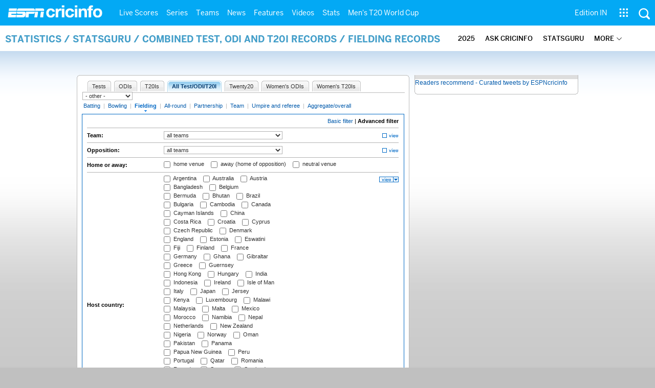

--- FILE ---
content_type: application/javascript; charset=utf-8
request_url: https://fundingchoicesmessages.google.com/f/AGSKWxXcwDQhi_Y8IyqKK2kAuMNt2BIT_cLISOdXga7y0e_meDl8y5ptpWsi6StVKdrglpGRhJWyWUJ7wneFilYyyK2DWNrgw5HUCvwbElH2w4pRn0b8Na0kB9FhS8iuhLUqyUB9HM_1zndOkHhudqzRtmhylCy-6UV0ct7Jz4CWFQZEKNfsGLBpYb6uhtSJ/_/adtech;/prebid?/wp-bannerize-/adbar2_/dfp_init.
body_size: -1284
content:
window['f422431d-9311-4eb9-8775-1c0370ebd4e6'] = true;